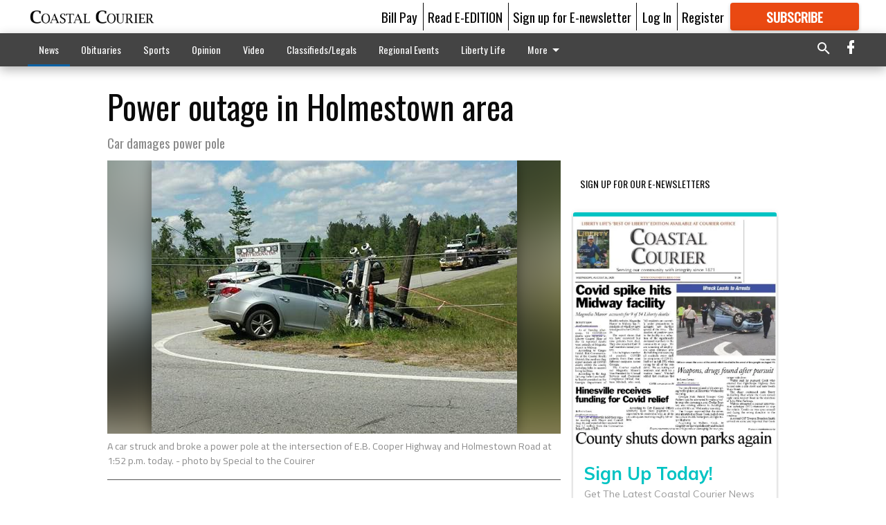

--- FILE ---
content_type: text/html; charset=utf-8
request_url: https://coastalcourier.com/news/power-outage-holmestown-area/?offset=1&snippet_index_75000002=1
body_size: 10691
content:




<div data-ajax-content-page-boundary>
    <div class="anvil-padding-bottom">
        
            
                
                    

<span data-page-tracker
      data-page-tracker-url="/news/documentary-tells-the-story-of-dorchester-academys-legacy/"
      data-page-tracker-title="Documentary tells the story of Dorchester Academy’s legacy"
      data-page-tracker-pk="75180547"
      data-page-tracker-analytics-payload="{&quot;view_data&quot;:{&quot;views_remaining&quot;:&quot;0&quot;},&quot;page_meta&quot;:{&quot;section&quot;:&quot;/news/&quot;,&quot;behind_paywall&quot;:true,&quot;page_id&quot;:75180547,&quot;page_created_at&quot;:&quot;2026-01-15 14:28:23.391406+00:00&quot;,&quot;page_created_age&quot;:592692,&quot;page_created_at_pretty&quot;:&quot;January 15, 2026&quot;,&quot;page_updated_at&quot;:&quot;2026-01-15 14:28:22.704000+00:00&quot;,&quot;page_updated_age&quot;:592693,&quot;tags&quot;:[],&quot;page_type&quot;:&quot;Article page&quot;,&quot;author&quot;:&quot;Pat Donahue&quot;,&quot;content_blocks&quot;:[&quot;Paragraph&quot;,&quot;Image&quot;,&quot;Image&quot;,&quot;Image&quot;],&quot;page_publication&quot;:&quot;Coastal Courier Editor/GM&quot;,&quot;character_count&quot;:6653,&quot;word_count&quot;:1121,&quot;paragraph_count&quot;:33,&quot;page_title&quot;:&quot;Documentary tells the story of Dorchester Academy\u2019s legacy&quot;}}"
>



<article class="anvil-article anvil-article--style--75000002" data-ajax-content-page-boundary>
    <header class="row expanded">
        <div class="column small-12 medium-10 medium-text-left">
            <div class="anvil-article__title">
                Documentary tells the story of Dorchester Academy’s legacy
            </div>
            
        </div>
    </header>
    <div class="row expanded">
        <div class="column">
            <figure class="row expanded column no-margin">
                <div class="anvil-images__image-container">

                    
                    
                    
                    

                    
                    

                    
                    

                    <picture class="anvil-images__image anvil-images__image--multiple-source anvil-images__image--main-article">
                        <source media="(max-width: 768px)" srcset="https://coastalcourier.cdn-anvilcms.net/media/images/2026/01/15/images/cc-cc-IMG_7086.max-752x423.jpg 1x, https://coastalcourier.cdn-anvilcms.net/media/images/2026/01/15/images/cc-cc-IMG_7086.max-1504x846.jpg 2x">
                        <source media="(max-width: 1024px)" srcset="https://coastalcourier.cdn-anvilcms.net/media/images/2026/01/15/images/cc-cc-IMG_7086.max-656x369.jpg 1x, https://coastalcourier.cdn-anvilcms.net/media/images/2026/01/15/images/cc-cc-IMG_7086.max-1312x738.jpg 2x">
                        <img src="https://coastalcourier.cdn-anvilcms.net/media/images/2026/01/15/images/cc-cc-IMG_7086.max-1200x675.jpg" srcset="https://coastalcourier.cdn-anvilcms.net/media/images/2026/01/15/images/cc-cc-IMG_7086.max-1200x675.jpg 1x, https://coastalcourier.cdn-anvilcms.net/media/images/2026/01/15/images/cc-cc-IMG_7086.max-2400x1350.jpg 2x" class="anvil-images__image--shadow">
                    </picture>

                    
                    
                    <img src="https://coastalcourier.cdn-anvilcms.net/media/images/2026/01/15/images/cc-cc-IMG_7086.max-752x423.jpg" alt="Dorchester documentary" class="anvil-images__background--glass"/>
                </div>
                
                    <figcaption class="image-caption anvil-padding-bottom">
                        Kay Flowers Johnson, a Hinesville native, and her husband Dan share a moment with former Atlanta mayor and UN ambassador Andrew Young after her interview with Young on Dorchester Academy.
Photos courtesy of Kay Flowers Johnson
                        
                    </figcaption>
                
            </figure>
            <div class="anvil-article__stream-wrapper">
                <div class="row expanded">
                    <div class="column small-12 medium-8">
                        
<span data-component="Byline"
      data-prop-author-name="Pat Donahue"
      data-prop-published-date="2026-01-15T09:28:23.391406-05:00"
      data-prop-updated-date="2026-01-15T09:28:22.704000-05:00"
      data-prop-publication="Coastal Courier Editor/GM"
      data-prop-profile-picture=""
      data-prop-profile-picture-style="circle"
      data-prop-author-page-url=""
      data-prop-twitter-handle=""
      data-prop-sass-prefix="style--75000002"
>
</span>

                    </div>
                    <div class="column small-12 medium-4 align-middle">
                        
<div data-component="ShareButtons"
     data-prop-url="https://coastalcourier.com/news/documentary-tells-the-story-of-dorchester-academys-legacy/"
     data-prop-sass-prefix="style--75000002"
     data-prop-show-facebook="true"
     data-prop-show-twitter="true">
</div>

                    </div>
                </div>
            </div>
            
            <div class="row expanded">
                <div class="column anvil-padding-bottom">
                    <div class="anvil-article__body">
                        
                        <div id="articleBody75180547">
                            
                                <div class="anvil-article__stream-wrapper">
                                    <div>
                                        As a child, Kay Flowers Johnson knew of the Dorchester Academy. What she didn’t know was its place in American history. Sunday, Johnson’s documentary on the legacy of Dorchester Academy will have its premiere at the Liberty County Performing Arts Center, with a tour of Dorchester to follow.
                                    </div>
                                    


<span data-paywall-config='{&quot;views&quot;:{&quot;remaining&quot;:0,&quot;total&quot;:1},&quot;registration_wall_enabled&quot;:true,&quot;user_has_online_circulation_subscription&quot;:false}'>
</span>
<div id="paywall-card" class="row expanded column" data-page="75180547">
    <section class="anvil-paywall-hit anvil-paywall-hit--style--75000002">
        <div data-component="Paywall"
             data-n-prop-page-pk="75180547"
             data-prop-page-url="https://coastalcourier.com/news/documentary-tells-the-story-of-dorchester-academys-legacy/"
             data-prop-block-regwall="false"
             data-prop-page-ajax-url="https://coastalcourier.com/news/power-outage-holmestown-area/?offset=1&create_license=true"
             data-prop-privacy-policy-url="https://coastalcourier.com/privacy-policy/"
             data-prop-terms-of-use-url="https://coastalcourier.com/terms-of-service/"
        ></div>
    </section>
</div>

                                </div>
                            
                        </div>
                    </div>
                </div>
            </div>
        </div>
        <div class="column content--rigid">
            <div class="row expanded column center-content anvil-padding-bottom" id="articleBody75180547Ad">
                


<div data-collapse-exclude>
    <div data-component="DynamicAdSlot" data-prop-sizes="[[300, 250], [300, 600]]" data-prop-size-mapping="[{&quot;viewport&quot;: [0, 0], &quot;sizes&quot;: [[300, 250]]}, {&quot;viewport&quot;: [768, 0], &quot;sizes&quot;: [[300, 600]]}]"
        data-prop-dfp-network-id="121231994" data-prop-ad-unit="anvil-skyscraper"
        data-prop-targeting-arguments="{&quot;page_type&quot;: &quot;article page&quot;, &quot;page_id&quot;: 75180547, &quot;section&quot;: &quot;News&quot;, &quot;rate_card&quot;: &quot;Courier metered rate&quot;, &quot;site&quot;: &quot;coastalcourier.com&quot;, &quot;uri&quot;: &quot;/news/power-outage-holmestown-area/&quot;}" data-prop-start-collapsed="False"></div>
</div>


            </div>
            <div class="row expanded column center-content anvil-padding-bottom" data-smart-collapse>
                

<div data-snippet-slot="top-page-right" >
    
<div data-inf-scroll-query="snippet_index_75000002" data-inf-scroll-query-value="2">
    
        



    
<div class="anvil-label anvil-label--style--75000002 ">
    <span class="anvil-label
                
                anvil-label--offset
                
                ">
        
            <span class="anvil-label__item">
            Latest Obituaries
            </span>
        
        
        
        
            </span>
        
</div>



<div data-component="RssFeedReader" 
    data-prop-endpoint="/api/v1/read_rss/"
    data-prop-show-description="True"
    data-prop-feed-url="http://www.legacy.com/obituaries/coastalcourier/services/rss.ashx?type=full:0Phwb8zAlz58giOSM-a9xs7qHERABRkwmIiXw_nEGK4"
    data-prop-description-length="150"
    data-prop-top-content="&lt;div class=&quot;rich-text&quot;&gt;&lt;/div&gt;"
    data-habitat-class="rss-snippet rss-snippet--medium rss-snippet--style--75000002 rss-snippet--default"></div>

    
</div>
</div>
            </div>
        </div>
        <div class="anvil-padding-bottom--minor anvil-padding-top--minor column small-12 center-content anvil-margin
        content__background--neutral-theme" data-smart-collapse>
            

<div data-snippet-slot="after_article" >
    
                


<div data-collapse-exclude>
    <div data-component="DynamicAdSlot" data-prop-sizes="[[300, 250], [320, 50], [300, 50], [970, 90], [728, 90], [660, 90], [990, 90]]" data-prop-size-mapping="[{&quot;viewport&quot;: [0, 0], &quot;sizes&quot;: [[300, 250], [320, 50], [300, 50]]}, {&quot;viewport&quot;: [1024, 0], &quot;sizes&quot;: [[970, 90], [728, 90], [660, 90]]}, {&quot;viewport&quot;: [1440, 0], &quot;sizes&quot;: [[990, 90], [970, 90], [728, 90], [660, 90]]}]"
        data-prop-dfp-network-id="121231994" data-prop-ad-unit="anvil-banner"
        data-prop-targeting-arguments="{&quot;page_type&quot;: &quot;article page&quot;, &quot;page_id&quot;: 75180547, &quot;section&quot;: &quot;News&quot;, &quot;rate_card&quot;: &quot;Courier metered rate&quot;, &quot;site&quot;: &quot;coastalcourier.com&quot;, &quot;uri&quot;: &quot;/news/power-outage-holmestown-area/&quot;}" data-prop-start-collapsed="False"></div>
</div>


            
</div>
        </div>
    </div>
</article>

</span>


                
            
        
    </div>
</div>


<span data-inf-scroll-query="scroll_content_page_count" data-inf-scroll-query-value="1">
</span>

<div class="row anvil-padding pagination align-center"
     
     data-inf-scroll-url="/news/power-outage-holmestown-area/?offset=2"
     >
    <div class="column shrink anvil-loader-wrapper">
        <div class="anvil-loader anvil-loader--style--75000002"></div>
    </div>
</div>


--- FILE ---
content_type: text/html; charset=utf-8
request_url: https://www.google.com/recaptcha/api2/anchor?ar=1&k=6LeJnaIZAAAAAMr3U3kn4bWISHRtCL7JyUkOiseq&co=aHR0cHM6Ly9jb2FzdGFsY291cmllci5jb206NDQz&hl=en&type=image&v=PoyoqOPhxBO7pBk68S4YbpHZ&theme=light&size=invisible&badge=bottomright&anchor-ms=20000&execute-ms=30000&cb=pyyvdg98njrz
body_size: 49516
content:
<!DOCTYPE HTML><html dir="ltr" lang="en"><head><meta http-equiv="Content-Type" content="text/html; charset=UTF-8">
<meta http-equiv="X-UA-Compatible" content="IE=edge">
<title>reCAPTCHA</title>
<style type="text/css">
/* cyrillic-ext */
@font-face {
  font-family: 'Roboto';
  font-style: normal;
  font-weight: 400;
  font-stretch: 100%;
  src: url(//fonts.gstatic.com/s/roboto/v48/KFO7CnqEu92Fr1ME7kSn66aGLdTylUAMa3GUBHMdazTgWw.woff2) format('woff2');
  unicode-range: U+0460-052F, U+1C80-1C8A, U+20B4, U+2DE0-2DFF, U+A640-A69F, U+FE2E-FE2F;
}
/* cyrillic */
@font-face {
  font-family: 'Roboto';
  font-style: normal;
  font-weight: 400;
  font-stretch: 100%;
  src: url(//fonts.gstatic.com/s/roboto/v48/KFO7CnqEu92Fr1ME7kSn66aGLdTylUAMa3iUBHMdazTgWw.woff2) format('woff2');
  unicode-range: U+0301, U+0400-045F, U+0490-0491, U+04B0-04B1, U+2116;
}
/* greek-ext */
@font-face {
  font-family: 'Roboto';
  font-style: normal;
  font-weight: 400;
  font-stretch: 100%;
  src: url(//fonts.gstatic.com/s/roboto/v48/KFO7CnqEu92Fr1ME7kSn66aGLdTylUAMa3CUBHMdazTgWw.woff2) format('woff2');
  unicode-range: U+1F00-1FFF;
}
/* greek */
@font-face {
  font-family: 'Roboto';
  font-style: normal;
  font-weight: 400;
  font-stretch: 100%;
  src: url(//fonts.gstatic.com/s/roboto/v48/KFO7CnqEu92Fr1ME7kSn66aGLdTylUAMa3-UBHMdazTgWw.woff2) format('woff2');
  unicode-range: U+0370-0377, U+037A-037F, U+0384-038A, U+038C, U+038E-03A1, U+03A3-03FF;
}
/* math */
@font-face {
  font-family: 'Roboto';
  font-style: normal;
  font-weight: 400;
  font-stretch: 100%;
  src: url(//fonts.gstatic.com/s/roboto/v48/KFO7CnqEu92Fr1ME7kSn66aGLdTylUAMawCUBHMdazTgWw.woff2) format('woff2');
  unicode-range: U+0302-0303, U+0305, U+0307-0308, U+0310, U+0312, U+0315, U+031A, U+0326-0327, U+032C, U+032F-0330, U+0332-0333, U+0338, U+033A, U+0346, U+034D, U+0391-03A1, U+03A3-03A9, U+03B1-03C9, U+03D1, U+03D5-03D6, U+03F0-03F1, U+03F4-03F5, U+2016-2017, U+2034-2038, U+203C, U+2040, U+2043, U+2047, U+2050, U+2057, U+205F, U+2070-2071, U+2074-208E, U+2090-209C, U+20D0-20DC, U+20E1, U+20E5-20EF, U+2100-2112, U+2114-2115, U+2117-2121, U+2123-214F, U+2190, U+2192, U+2194-21AE, U+21B0-21E5, U+21F1-21F2, U+21F4-2211, U+2213-2214, U+2216-22FF, U+2308-230B, U+2310, U+2319, U+231C-2321, U+2336-237A, U+237C, U+2395, U+239B-23B7, U+23D0, U+23DC-23E1, U+2474-2475, U+25AF, U+25B3, U+25B7, U+25BD, U+25C1, U+25CA, U+25CC, U+25FB, U+266D-266F, U+27C0-27FF, U+2900-2AFF, U+2B0E-2B11, U+2B30-2B4C, U+2BFE, U+3030, U+FF5B, U+FF5D, U+1D400-1D7FF, U+1EE00-1EEFF;
}
/* symbols */
@font-face {
  font-family: 'Roboto';
  font-style: normal;
  font-weight: 400;
  font-stretch: 100%;
  src: url(//fonts.gstatic.com/s/roboto/v48/KFO7CnqEu92Fr1ME7kSn66aGLdTylUAMaxKUBHMdazTgWw.woff2) format('woff2');
  unicode-range: U+0001-000C, U+000E-001F, U+007F-009F, U+20DD-20E0, U+20E2-20E4, U+2150-218F, U+2190, U+2192, U+2194-2199, U+21AF, U+21E6-21F0, U+21F3, U+2218-2219, U+2299, U+22C4-22C6, U+2300-243F, U+2440-244A, U+2460-24FF, U+25A0-27BF, U+2800-28FF, U+2921-2922, U+2981, U+29BF, U+29EB, U+2B00-2BFF, U+4DC0-4DFF, U+FFF9-FFFB, U+10140-1018E, U+10190-1019C, U+101A0, U+101D0-101FD, U+102E0-102FB, U+10E60-10E7E, U+1D2C0-1D2D3, U+1D2E0-1D37F, U+1F000-1F0FF, U+1F100-1F1AD, U+1F1E6-1F1FF, U+1F30D-1F30F, U+1F315, U+1F31C, U+1F31E, U+1F320-1F32C, U+1F336, U+1F378, U+1F37D, U+1F382, U+1F393-1F39F, U+1F3A7-1F3A8, U+1F3AC-1F3AF, U+1F3C2, U+1F3C4-1F3C6, U+1F3CA-1F3CE, U+1F3D4-1F3E0, U+1F3ED, U+1F3F1-1F3F3, U+1F3F5-1F3F7, U+1F408, U+1F415, U+1F41F, U+1F426, U+1F43F, U+1F441-1F442, U+1F444, U+1F446-1F449, U+1F44C-1F44E, U+1F453, U+1F46A, U+1F47D, U+1F4A3, U+1F4B0, U+1F4B3, U+1F4B9, U+1F4BB, U+1F4BF, U+1F4C8-1F4CB, U+1F4D6, U+1F4DA, U+1F4DF, U+1F4E3-1F4E6, U+1F4EA-1F4ED, U+1F4F7, U+1F4F9-1F4FB, U+1F4FD-1F4FE, U+1F503, U+1F507-1F50B, U+1F50D, U+1F512-1F513, U+1F53E-1F54A, U+1F54F-1F5FA, U+1F610, U+1F650-1F67F, U+1F687, U+1F68D, U+1F691, U+1F694, U+1F698, U+1F6AD, U+1F6B2, U+1F6B9-1F6BA, U+1F6BC, U+1F6C6-1F6CF, U+1F6D3-1F6D7, U+1F6E0-1F6EA, U+1F6F0-1F6F3, U+1F6F7-1F6FC, U+1F700-1F7FF, U+1F800-1F80B, U+1F810-1F847, U+1F850-1F859, U+1F860-1F887, U+1F890-1F8AD, U+1F8B0-1F8BB, U+1F8C0-1F8C1, U+1F900-1F90B, U+1F93B, U+1F946, U+1F984, U+1F996, U+1F9E9, U+1FA00-1FA6F, U+1FA70-1FA7C, U+1FA80-1FA89, U+1FA8F-1FAC6, U+1FACE-1FADC, U+1FADF-1FAE9, U+1FAF0-1FAF8, U+1FB00-1FBFF;
}
/* vietnamese */
@font-face {
  font-family: 'Roboto';
  font-style: normal;
  font-weight: 400;
  font-stretch: 100%;
  src: url(//fonts.gstatic.com/s/roboto/v48/KFO7CnqEu92Fr1ME7kSn66aGLdTylUAMa3OUBHMdazTgWw.woff2) format('woff2');
  unicode-range: U+0102-0103, U+0110-0111, U+0128-0129, U+0168-0169, U+01A0-01A1, U+01AF-01B0, U+0300-0301, U+0303-0304, U+0308-0309, U+0323, U+0329, U+1EA0-1EF9, U+20AB;
}
/* latin-ext */
@font-face {
  font-family: 'Roboto';
  font-style: normal;
  font-weight: 400;
  font-stretch: 100%;
  src: url(//fonts.gstatic.com/s/roboto/v48/KFO7CnqEu92Fr1ME7kSn66aGLdTylUAMa3KUBHMdazTgWw.woff2) format('woff2');
  unicode-range: U+0100-02BA, U+02BD-02C5, U+02C7-02CC, U+02CE-02D7, U+02DD-02FF, U+0304, U+0308, U+0329, U+1D00-1DBF, U+1E00-1E9F, U+1EF2-1EFF, U+2020, U+20A0-20AB, U+20AD-20C0, U+2113, U+2C60-2C7F, U+A720-A7FF;
}
/* latin */
@font-face {
  font-family: 'Roboto';
  font-style: normal;
  font-weight: 400;
  font-stretch: 100%;
  src: url(//fonts.gstatic.com/s/roboto/v48/KFO7CnqEu92Fr1ME7kSn66aGLdTylUAMa3yUBHMdazQ.woff2) format('woff2');
  unicode-range: U+0000-00FF, U+0131, U+0152-0153, U+02BB-02BC, U+02C6, U+02DA, U+02DC, U+0304, U+0308, U+0329, U+2000-206F, U+20AC, U+2122, U+2191, U+2193, U+2212, U+2215, U+FEFF, U+FFFD;
}
/* cyrillic-ext */
@font-face {
  font-family: 'Roboto';
  font-style: normal;
  font-weight: 500;
  font-stretch: 100%;
  src: url(//fonts.gstatic.com/s/roboto/v48/KFO7CnqEu92Fr1ME7kSn66aGLdTylUAMa3GUBHMdazTgWw.woff2) format('woff2');
  unicode-range: U+0460-052F, U+1C80-1C8A, U+20B4, U+2DE0-2DFF, U+A640-A69F, U+FE2E-FE2F;
}
/* cyrillic */
@font-face {
  font-family: 'Roboto';
  font-style: normal;
  font-weight: 500;
  font-stretch: 100%;
  src: url(//fonts.gstatic.com/s/roboto/v48/KFO7CnqEu92Fr1ME7kSn66aGLdTylUAMa3iUBHMdazTgWw.woff2) format('woff2');
  unicode-range: U+0301, U+0400-045F, U+0490-0491, U+04B0-04B1, U+2116;
}
/* greek-ext */
@font-face {
  font-family: 'Roboto';
  font-style: normal;
  font-weight: 500;
  font-stretch: 100%;
  src: url(//fonts.gstatic.com/s/roboto/v48/KFO7CnqEu92Fr1ME7kSn66aGLdTylUAMa3CUBHMdazTgWw.woff2) format('woff2');
  unicode-range: U+1F00-1FFF;
}
/* greek */
@font-face {
  font-family: 'Roboto';
  font-style: normal;
  font-weight: 500;
  font-stretch: 100%;
  src: url(//fonts.gstatic.com/s/roboto/v48/KFO7CnqEu92Fr1ME7kSn66aGLdTylUAMa3-UBHMdazTgWw.woff2) format('woff2');
  unicode-range: U+0370-0377, U+037A-037F, U+0384-038A, U+038C, U+038E-03A1, U+03A3-03FF;
}
/* math */
@font-face {
  font-family: 'Roboto';
  font-style: normal;
  font-weight: 500;
  font-stretch: 100%;
  src: url(//fonts.gstatic.com/s/roboto/v48/KFO7CnqEu92Fr1ME7kSn66aGLdTylUAMawCUBHMdazTgWw.woff2) format('woff2');
  unicode-range: U+0302-0303, U+0305, U+0307-0308, U+0310, U+0312, U+0315, U+031A, U+0326-0327, U+032C, U+032F-0330, U+0332-0333, U+0338, U+033A, U+0346, U+034D, U+0391-03A1, U+03A3-03A9, U+03B1-03C9, U+03D1, U+03D5-03D6, U+03F0-03F1, U+03F4-03F5, U+2016-2017, U+2034-2038, U+203C, U+2040, U+2043, U+2047, U+2050, U+2057, U+205F, U+2070-2071, U+2074-208E, U+2090-209C, U+20D0-20DC, U+20E1, U+20E5-20EF, U+2100-2112, U+2114-2115, U+2117-2121, U+2123-214F, U+2190, U+2192, U+2194-21AE, U+21B0-21E5, U+21F1-21F2, U+21F4-2211, U+2213-2214, U+2216-22FF, U+2308-230B, U+2310, U+2319, U+231C-2321, U+2336-237A, U+237C, U+2395, U+239B-23B7, U+23D0, U+23DC-23E1, U+2474-2475, U+25AF, U+25B3, U+25B7, U+25BD, U+25C1, U+25CA, U+25CC, U+25FB, U+266D-266F, U+27C0-27FF, U+2900-2AFF, U+2B0E-2B11, U+2B30-2B4C, U+2BFE, U+3030, U+FF5B, U+FF5D, U+1D400-1D7FF, U+1EE00-1EEFF;
}
/* symbols */
@font-face {
  font-family: 'Roboto';
  font-style: normal;
  font-weight: 500;
  font-stretch: 100%;
  src: url(//fonts.gstatic.com/s/roboto/v48/KFO7CnqEu92Fr1ME7kSn66aGLdTylUAMaxKUBHMdazTgWw.woff2) format('woff2');
  unicode-range: U+0001-000C, U+000E-001F, U+007F-009F, U+20DD-20E0, U+20E2-20E4, U+2150-218F, U+2190, U+2192, U+2194-2199, U+21AF, U+21E6-21F0, U+21F3, U+2218-2219, U+2299, U+22C4-22C6, U+2300-243F, U+2440-244A, U+2460-24FF, U+25A0-27BF, U+2800-28FF, U+2921-2922, U+2981, U+29BF, U+29EB, U+2B00-2BFF, U+4DC0-4DFF, U+FFF9-FFFB, U+10140-1018E, U+10190-1019C, U+101A0, U+101D0-101FD, U+102E0-102FB, U+10E60-10E7E, U+1D2C0-1D2D3, U+1D2E0-1D37F, U+1F000-1F0FF, U+1F100-1F1AD, U+1F1E6-1F1FF, U+1F30D-1F30F, U+1F315, U+1F31C, U+1F31E, U+1F320-1F32C, U+1F336, U+1F378, U+1F37D, U+1F382, U+1F393-1F39F, U+1F3A7-1F3A8, U+1F3AC-1F3AF, U+1F3C2, U+1F3C4-1F3C6, U+1F3CA-1F3CE, U+1F3D4-1F3E0, U+1F3ED, U+1F3F1-1F3F3, U+1F3F5-1F3F7, U+1F408, U+1F415, U+1F41F, U+1F426, U+1F43F, U+1F441-1F442, U+1F444, U+1F446-1F449, U+1F44C-1F44E, U+1F453, U+1F46A, U+1F47D, U+1F4A3, U+1F4B0, U+1F4B3, U+1F4B9, U+1F4BB, U+1F4BF, U+1F4C8-1F4CB, U+1F4D6, U+1F4DA, U+1F4DF, U+1F4E3-1F4E6, U+1F4EA-1F4ED, U+1F4F7, U+1F4F9-1F4FB, U+1F4FD-1F4FE, U+1F503, U+1F507-1F50B, U+1F50D, U+1F512-1F513, U+1F53E-1F54A, U+1F54F-1F5FA, U+1F610, U+1F650-1F67F, U+1F687, U+1F68D, U+1F691, U+1F694, U+1F698, U+1F6AD, U+1F6B2, U+1F6B9-1F6BA, U+1F6BC, U+1F6C6-1F6CF, U+1F6D3-1F6D7, U+1F6E0-1F6EA, U+1F6F0-1F6F3, U+1F6F7-1F6FC, U+1F700-1F7FF, U+1F800-1F80B, U+1F810-1F847, U+1F850-1F859, U+1F860-1F887, U+1F890-1F8AD, U+1F8B0-1F8BB, U+1F8C0-1F8C1, U+1F900-1F90B, U+1F93B, U+1F946, U+1F984, U+1F996, U+1F9E9, U+1FA00-1FA6F, U+1FA70-1FA7C, U+1FA80-1FA89, U+1FA8F-1FAC6, U+1FACE-1FADC, U+1FADF-1FAE9, U+1FAF0-1FAF8, U+1FB00-1FBFF;
}
/* vietnamese */
@font-face {
  font-family: 'Roboto';
  font-style: normal;
  font-weight: 500;
  font-stretch: 100%;
  src: url(//fonts.gstatic.com/s/roboto/v48/KFO7CnqEu92Fr1ME7kSn66aGLdTylUAMa3OUBHMdazTgWw.woff2) format('woff2');
  unicode-range: U+0102-0103, U+0110-0111, U+0128-0129, U+0168-0169, U+01A0-01A1, U+01AF-01B0, U+0300-0301, U+0303-0304, U+0308-0309, U+0323, U+0329, U+1EA0-1EF9, U+20AB;
}
/* latin-ext */
@font-face {
  font-family: 'Roboto';
  font-style: normal;
  font-weight: 500;
  font-stretch: 100%;
  src: url(//fonts.gstatic.com/s/roboto/v48/KFO7CnqEu92Fr1ME7kSn66aGLdTylUAMa3KUBHMdazTgWw.woff2) format('woff2');
  unicode-range: U+0100-02BA, U+02BD-02C5, U+02C7-02CC, U+02CE-02D7, U+02DD-02FF, U+0304, U+0308, U+0329, U+1D00-1DBF, U+1E00-1E9F, U+1EF2-1EFF, U+2020, U+20A0-20AB, U+20AD-20C0, U+2113, U+2C60-2C7F, U+A720-A7FF;
}
/* latin */
@font-face {
  font-family: 'Roboto';
  font-style: normal;
  font-weight: 500;
  font-stretch: 100%;
  src: url(//fonts.gstatic.com/s/roboto/v48/KFO7CnqEu92Fr1ME7kSn66aGLdTylUAMa3yUBHMdazQ.woff2) format('woff2');
  unicode-range: U+0000-00FF, U+0131, U+0152-0153, U+02BB-02BC, U+02C6, U+02DA, U+02DC, U+0304, U+0308, U+0329, U+2000-206F, U+20AC, U+2122, U+2191, U+2193, U+2212, U+2215, U+FEFF, U+FFFD;
}
/* cyrillic-ext */
@font-face {
  font-family: 'Roboto';
  font-style: normal;
  font-weight: 900;
  font-stretch: 100%;
  src: url(//fonts.gstatic.com/s/roboto/v48/KFO7CnqEu92Fr1ME7kSn66aGLdTylUAMa3GUBHMdazTgWw.woff2) format('woff2');
  unicode-range: U+0460-052F, U+1C80-1C8A, U+20B4, U+2DE0-2DFF, U+A640-A69F, U+FE2E-FE2F;
}
/* cyrillic */
@font-face {
  font-family: 'Roboto';
  font-style: normal;
  font-weight: 900;
  font-stretch: 100%;
  src: url(//fonts.gstatic.com/s/roboto/v48/KFO7CnqEu92Fr1ME7kSn66aGLdTylUAMa3iUBHMdazTgWw.woff2) format('woff2');
  unicode-range: U+0301, U+0400-045F, U+0490-0491, U+04B0-04B1, U+2116;
}
/* greek-ext */
@font-face {
  font-family: 'Roboto';
  font-style: normal;
  font-weight: 900;
  font-stretch: 100%;
  src: url(//fonts.gstatic.com/s/roboto/v48/KFO7CnqEu92Fr1ME7kSn66aGLdTylUAMa3CUBHMdazTgWw.woff2) format('woff2');
  unicode-range: U+1F00-1FFF;
}
/* greek */
@font-face {
  font-family: 'Roboto';
  font-style: normal;
  font-weight: 900;
  font-stretch: 100%;
  src: url(//fonts.gstatic.com/s/roboto/v48/KFO7CnqEu92Fr1ME7kSn66aGLdTylUAMa3-UBHMdazTgWw.woff2) format('woff2');
  unicode-range: U+0370-0377, U+037A-037F, U+0384-038A, U+038C, U+038E-03A1, U+03A3-03FF;
}
/* math */
@font-face {
  font-family: 'Roboto';
  font-style: normal;
  font-weight: 900;
  font-stretch: 100%;
  src: url(//fonts.gstatic.com/s/roboto/v48/KFO7CnqEu92Fr1ME7kSn66aGLdTylUAMawCUBHMdazTgWw.woff2) format('woff2');
  unicode-range: U+0302-0303, U+0305, U+0307-0308, U+0310, U+0312, U+0315, U+031A, U+0326-0327, U+032C, U+032F-0330, U+0332-0333, U+0338, U+033A, U+0346, U+034D, U+0391-03A1, U+03A3-03A9, U+03B1-03C9, U+03D1, U+03D5-03D6, U+03F0-03F1, U+03F4-03F5, U+2016-2017, U+2034-2038, U+203C, U+2040, U+2043, U+2047, U+2050, U+2057, U+205F, U+2070-2071, U+2074-208E, U+2090-209C, U+20D0-20DC, U+20E1, U+20E5-20EF, U+2100-2112, U+2114-2115, U+2117-2121, U+2123-214F, U+2190, U+2192, U+2194-21AE, U+21B0-21E5, U+21F1-21F2, U+21F4-2211, U+2213-2214, U+2216-22FF, U+2308-230B, U+2310, U+2319, U+231C-2321, U+2336-237A, U+237C, U+2395, U+239B-23B7, U+23D0, U+23DC-23E1, U+2474-2475, U+25AF, U+25B3, U+25B7, U+25BD, U+25C1, U+25CA, U+25CC, U+25FB, U+266D-266F, U+27C0-27FF, U+2900-2AFF, U+2B0E-2B11, U+2B30-2B4C, U+2BFE, U+3030, U+FF5B, U+FF5D, U+1D400-1D7FF, U+1EE00-1EEFF;
}
/* symbols */
@font-face {
  font-family: 'Roboto';
  font-style: normal;
  font-weight: 900;
  font-stretch: 100%;
  src: url(//fonts.gstatic.com/s/roboto/v48/KFO7CnqEu92Fr1ME7kSn66aGLdTylUAMaxKUBHMdazTgWw.woff2) format('woff2');
  unicode-range: U+0001-000C, U+000E-001F, U+007F-009F, U+20DD-20E0, U+20E2-20E4, U+2150-218F, U+2190, U+2192, U+2194-2199, U+21AF, U+21E6-21F0, U+21F3, U+2218-2219, U+2299, U+22C4-22C6, U+2300-243F, U+2440-244A, U+2460-24FF, U+25A0-27BF, U+2800-28FF, U+2921-2922, U+2981, U+29BF, U+29EB, U+2B00-2BFF, U+4DC0-4DFF, U+FFF9-FFFB, U+10140-1018E, U+10190-1019C, U+101A0, U+101D0-101FD, U+102E0-102FB, U+10E60-10E7E, U+1D2C0-1D2D3, U+1D2E0-1D37F, U+1F000-1F0FF, U+1F100-1F1AD, U+1F1E6-1F1FF, U+1F30D-1F30F, U+1F315, U+1F31C, U+1F31E, U+1F320-1F32C, U+1F336, U+1F378, U+1F37D, U+1F382, U+1F393-1F39F, U+1F3A7-1F3A8, U+1F3AC-1F3AF, U+1F3C2, U+1F3C4-1F3C6, U+1F3CA-1F3CE, U+1F3D4-1F3E0, U+1F3ED, U+1F3F1-1F3F3, U+1F3F5-1F3F7, U+1F408, U+1F415, U+1F41F, U+1F426, U+1F43F, U+1F441-1F442, U+1F444, U+1F446-1F449, U+1F44C-1F44E, U+1F453, U+1F46A, U+1F47D, U+1F4A3, U+1F4B0, U+1F4B3, U+1F4B9, U+1F4BB, U+1F4BF, U+1F4C8-1F4CB, U+1F4D6, U+1F4DA, U+1F4DF, U+1F4E3-1F4E6, U+1F4EA-1F4ED, U+1F4F7, U+1F4F9-1F4FB, U+1F4FD-1F4FE, U+1F503, U+1F507-1F50B, U+1F50D, U+1F512-1F513, U+1F53E-1F54A, U+1F54F-1F5FA, U+1F610, U+1F650-1F67F, U+1F687, U+1F68D, U+1F691, U+1F694, U+1F698, U+1F6AD, U+1F6B2, U+1F6B9-1F6BA, U+1F6BC, U+1F6C6-1F6CF, U+1F6D3-1F6D7, U+1F6E0-1F6EA, U+1F6F0-1F6F3, U+1F6F7-1F6FC, U+1F700-1F7FF, U+1F800-1F80B, U+1F810-1F847, U+1F850-1F859, U+1F860-1F887, U+1F890-1F8AD, U+1F8B0-1F8BB, U+1F8C0-1F8C1, U+1F900-1F90B, U+1F93B, U+1F946, U+1F984, U+1F996, U+1F9E9, U+1FA00-1FA6F, U+1FA70-1FA7C, U+1FA80-1FA89, U+1FA8F-1FAC6, U+1FACE-1FADC, U+1FADF-1FAE9, U+1FAF0-1FAF8, U+1FB00-1FBFF;
}
/* vietnamese */
@font-face {
  font-family: 'Roboto';
  font-style: normal;
  font-weight: 900;
  font-stretch: 100%;
  src: url(//fonts.gstatic.com/s/roboto/v48/KFO7CnqEu92Fr1ME7kSn66aGLdTylUAMa3OUBHMdazTgWw.woff2) format('woff2');
  unicode-range: U+0102-0103, U+0110-0111, U+0128-0129, U+0168-0169, U+01A0-01A1, U+01AF-01B0, U+0300-0301, U+0303-0304, U+0308-0309, U+0323, U+0329, U+1EA0-1EF9, U+20AB;
}
/* latin-ext */
@font-face {
  font-family: 'Roboto';
  font-style: normal;
  font-weight: 900;
  font-stretch: 100%;
  src: url(//fonts.gstatic.com/s/roboto/v48/KFO7CnqEu92Fr1ME7kSn66aGLdTylUAMa3KUBHMdazTgWw.woff2) format('woff2');
  unicode-range: U+0100-02BA, U+02BD-02C5, U+02C7-02CC, U+02CE-02D7, U+02DD-02FF, U+0304, U+0308, U+0329, U+1D00-1DBF, U+1E00-1E9F, U+1EF2-1EFF, U+2020, U+20A0-20AB, U+20AD-20C0, U+2113, U+2C60-2C7F, U+A720-A7FF;
}
/* latin */
@font-face {
  font-family: 'Roboto';
  font-style: normal;
  font-weight: 900;
  font-stretch: 100%;
  src: url(//fonts.gstatic.com/s/roboto/v48/KFO7CnqEu92Fr1ME7kSn66aGLdTylUAMa3yUBHMdazQ.woff2) format('woff2');
  unicode-range: U+0000-00FF, U+0131, U+0152-0153, U+02BB-02BC, U+02C6, U+02DA, U+02DC, U+0304, U+0308, U+0329, U+2000-206F, U+20AC, U+2122, U+2191, U+2193, U+2212, U+2215, U+FEFF, U+FFFD;
}

</style>
<link rel="stylesheet" type="text/css" href="https://www.gstatic.com/recaptcha/releases/PoyoqOPhxBO7pBk68S4YbpHZ/styles__ltr.css">
<script nonce="QBcNXMCNCb1zCvNIjqVjdQ" type="text/javascript">window['__recaptcha_api'] = 'https://www.google.com/recaptcha/api2/';</script>
<script type="text/javascript" src="https://www.gstatic.com/recaptcha/releases/PoyoqOPhxBO7pBk68S4YbpHZ/recaptcha__en.js" nonce="QBcNXMCNCb1zCvNIjqVjdQ">
      
    </script></head>
<body><div id="rc-anchor-alert" class="rc-anchor-alert"></div>
<input type="hidden" id="recaptcha-token" value="[base64]">
<script type="text/javascript" nonce="QBcNXMCNCb1zCvNIjqVjdQ">
      recaptcha.anchor.Main.init("[\x22ainput\x22,[\x22bgdata\x22,\x22\x22,\[base64]/[base64]/MjU1Ong/[base64]/[base64]/[base64]/[base64]/[base64]/[base64]/[base64]/[base64]/[base64]/[base64]/[base64]/[base64]/[base64]/[base64]/[base64]\\u003d\x22,\[base64]\\u003d\\u003d\x22,\x22ZmpJKMKgNMK4wosADsOwPsOTMMONw4TDl3bCmHzDmMKSwqrClsKnwrNibMOHwo7DjVckKCnCixw6w6U5wrImwpjCgmnCm8OHw43DgENLwqrCmsOdPS/CtsO3w4xUwo3Cqit4w6VpwowPw7hFw4/DjsOTesO2wqwLwplHFcKWK8OGWCHCrWbDjsOIWMK4fsKIwoFNw71lBcO7w7cXwpRMw5wTAsKAw7/Ci8OWR1sPw4UOwqzDi8O0I8Obw7fCg8KQwpd8wovDlMK2w6DDr8OsGAUOwrV/w506GB5lw7JcKsO0BsOVwopzwq1awr3CkMK0wr8sEsK+wqHCvsK2P1rDvcKXdC9Aw5R7Pk/[base64]/CijUteMOOaMOFc8KGw6pFw6PDmwVkw4vDpcOCf8KGEMKBPcOvwpomWzDCoHfCnsK3eMO/JQvDv3U0JAdrwoogw4jDrMKnw6tbYcOOwrhbw53ChAZtwqPDpCTDg8OpBw16wo1mAUpzw6zCg27Dk8KeKcKxeDMnX8OrwqPCkzTCk8KaVMK4wrrCpFzDhUY8IsKJCHDCh8KSwocOwqLDnG/Dll9Lw6lnfg7DmsKDDsOGw6PDmiVpQjV2eMKqZsK6FRHCrcOPJMKxw5RPacKHwo5fXcK1wp4BaXPDvcO2w53CrcO/w7QEeRtEworDlk46ckbCpy0awr9rwrDDqU5kwqMfHzlUw7MqworDlcKBw43DnSBLwoA4GcKuw4E7FsKRwq7Cu8KiQMKYw6AhalkKw6DDncOpax7Do8Ksw55Yw4PDpkIYwpVhccKtwqDCkcK7KcKiIC/[base64]/[base64]/DhnnCnHwrw5FgYxrCvcOFQcKvw7DCssKHw7XCg1URbsKwYS/Ds8KCw67CpxnCsjbCvsOUXcOrYMKvw5gGwoTCmB1cKEBjwrhrwrdWDEJSWGhfw6Iaw51iw5HCinpWLn7Cq8KCw4l0wo88w4zCnsKUwo3CmsKsdcO6Xjpew4Zzwpo4w5omw7kMwqXDnBzDpgrCo8Oqw5xRAFJSwozDvMKFWsO7cG4/wpQyGwcjFsOyekYrc8OiFsOUw5DDu8KidFnCpsKmbiZEflZ2w5TCv27ClWrDiHQeRMK9czjClW5JZcK2N8O+PcOGw47DssKlAFYdw6rDk8OCw7w4XQFKf1zCrxRfw5LCusKKZnrCrVViCEjCv3LDucOSCTRUAWDDiGxZw5o/wqvCqcOpwqzDv1/DjcK/AsORw6vCmiNwwofCnkLDkWgmfnzDlzNFwrUwJcOxw4YAw7NBwqo7w6NiwqB+JsKVw5Qiw4rDlRAVKgXCpsKybsO+BsOvw6gzOsKvPwrCl20AwoHCpgPDrWpIwoEKw4gVKRgvOyrDuBbClcO+EsOuXAPCocK2w5hrCyhKw47CpsKtdyPDkDN6w6zCk8K6wq/Ci8K9ZcKqfmNbVhJ/[base64]/DpEnClsKgag3CuFLDpS56wojCklPCgcOdw5jCugJ6F8KIfcKWwqxvZMK0wqAEV8Kgw5zCoR9hRhsRPhLDnTJtwqIOR3c0TDURw78JwpnDhDFhA8OAQiXDowjCumTDg8KNRMKUw6JyezAowqs9Y38DTsOEU2UDwoLDiwVHwopBYsKlEwkEIcODw5/DjMOowq/DrMO4QMOtwr0qacKww5fDlcONwprDs1YnYTbDll4ZwqfCm0vDuRACwrwWHMOKwpPDtsOww6XCpcOcL3zDqB8Tw4/[base64]/wrJ+QT3DvHUIw6DDncK9wojDn8KBwqFxNRHClMObBV4Fwq/[base64]/DgcKLM3tRwrgkw7HDrUdWw48STETDjwh2w53Dhn/DgB3DqcKGUCDDqcOhwr7CjcK6w5IWHHNSw5VYH8OoUcKHN37CtcKVwpHChMOcEcOLwr0pI8OFw53CpcKpw5dXCsKSVMK0UBjCvMOswr4gw5VCwobDhX3CscOBw6zCgznDv8KtwqTDh8KePMOkclVPw5HCuhE9dsOfwrrDocK8w4LCpsKpVsKDw5/DtcO4J8O/wrLDs8KXwrDDrHwxDVA3w6PCgBjCnlRxw7UtGR11wopcRMOzwrEtwo/Dr8OYC8KaGTxoRWDCucO+fx5HesKOwqQsB8ORw5/DsV49cMOgG8KOw7jDijbDnMOxwpBLX8OAw4PDtTYuwr/CkMOmw6QWXioLUcOeLlPComoEw6Uuw4DCrHPCjyHDg8O7w40xwoLDqzXCvsKTw53CkybDrsK9VsOcw4IlXiPCr8KKQAAGw6BXw7XCosO3w7nCv8OKNMK0wqVuPQ/DmMObDMKXQsOKcsOpwoPCgjfCrMK5w4XCpAZoaBAcw61VYTHCoMKTCHllE0R8w4l0wq3CisOgA27CmcOwOTnDl8Oyw6fCvR/[base64]/[base64]/DhcOZGkvCs8KgQMOVwqtfwrTCi8ONwo/Cs8OPw4TDrMKlCcKVUCTDq8KWVnoxwrjDnDjCpMKIJMKawrB3wqDCr8OCw7gRwqPCqjMKGsOlwo0JAXVuSHk3QXYudMOdw4QLZTbCvmTCswBjET7CoMKhw4FVQitcwqM/VWAndlZNw65Iw4cDw5YEwrvCi1/Dik/ChUnCqybDkEtjDxNFd37Dpzl/[base64]/w53CpcKfGVrCmcKPw7ogw4PCr8KIw7HDnnrDuMKKwpzDpiDCq8KVwr3Dn1fDmcKrRg7CqsOQwq3DimbDuinCrR8xw4t0E8OMVsOQwrTCijfDnMOqwqdSYMOnwrrCncK5EDopwo/CiS7DqcKSw7txwqkyF8KjAMKaJ8OAZy87wotgC8KHw7DCqm/CmyhxwpPCqMKjJMOyw7h1WsKxeDQ+wrh1woc3YsKBQMKTQMOaHUxiwpfClsOBF2I3aH96H0RcR2LDhlNZF8OkUsOyw7vDrMKUZEBqX8OhH3wHaMKyw63DoA9ywqNvXC/CunVQd1rDhsOaw4/DqcKlBVXCp3RZJAvCin7Cn8KBA0/CoXMowrDDncKww6fDiALDn38Aw4XCkMO5woEnw5HChMO/WcOqK8KDw6LCv8OIEnYXBVjCncOyKcOuwqwjB8KrPF3DvsKiNcKEcEvDgl/CtcKEw7XCi2/[base64]/DusKIBcKKwo/Chj7Dn8OUwrZ+w78Sw79Awph5wrPCqRZKwp5IcWInwqjDocK9wqDCmcKbw4XCgMKcw7gfGlYAC8OWw6pIcxQoECcGBBjCicOxwoMfE8Oowp0ZNsKJBG/Ckx/[base64]/CscOOwp/DpsOTwqh6TcKgw455w43DnsOYw6p7A8KoXTzDscOgwrFrEsKjw4HCgsOCU8KZw6N4w7APw5NvwoPDmcKgw6Unw6rCt3/DiWQiw6/Dp1rCvBd+TlXCtXzDh8O6w7fCrnnCrMKpw4HCqX3ChMO7XcOuwovCkcOnOUg9wqvDvMOjA07DrExew4/DlTRewqADI13DpDhHwqoJDg/[base64]/DoX1yKETCp8ObwrwawpBjAyPDkmcDwp3DrWMnFD/DgcOKw4rChTlXSMOZw4I3w6nDhsK+wqHDocKPDMKCwplFPMOkfsObd8KcYikwwo3CpcO/EMKaeAVHF8OzGTHDsMOiw5ESUzfDlFHCpxrCv8O9w7nDtBjCoArCksOJwrkNw6tAwpwVwpHDp8KowrHCmWFow5ZmPWjDpcKjw502U31acWlKF3rDtsKJDjceWFlrTMOTbcOJAcKtKkzDs8OZaBbDtsKPeMKuw6bDgUVvCxBBwq0/ZcOpwoHCjzJ5LsKjfC/DpMOgwrlCw5Q/[base64]/DtsKdREnCok7CjcOgw4NYw6LCjMKVBzTCk1htUcOpIsOuBhjDrwYmY8OrAjDDrkLCvUxawoRGYwvDpylIw54PaB/DhXvDrcK/bBrDh1zDpzPDv8OoG2kjF0cQwqxywq47w69zc1FGw6TCrcKswqPDmz4ewpcYwpDCmsOcwrQww6XDucO6U1UDwpB9ehZ/w7TCgnx7L8OlwozChg9HdnLCh3ZDw6fDl3pdw7zCgsOIWzd2BjHDjz3CsSsUZxRLw5Bjwr47HsOZw6zCssKtXHUDwoRLVwfClsOEwqoLwqB/w5vCjHPCrcKEHDTCs31cacOmYhPDpDVZQsK4w7suGjpjRsOdw4tgBsKYG8ONECdcIXbCj8O+ecOfTgjCrcOENS3CiSTCmwsdw7DDsEwhbcOPwovDgkQhC24rw7PDosKpYxc6ZsO2KsK2wp3ChFfDpcK4BsOHw7YEw6zDrcKXwrrDpx7DmwPDu8Kdwp/DvkPCnULCgMKSw64Gw6tmwqsTdRAqw6nDg8KSwo41wqjDn8OWX8Ovw4tTI8OBw7cZD23CvXpyw6pfw7Atw48jwrjCpMOtEG7CkXjDqj3Duj3DmcKrw5PCiMO0ZsOWZMOcQFh6w5pCw67Cj3/[base64]/DoEoXSMOZwrzCk8OQbFbDklAHHsOEP3dXw4/Di8OsWnPDu3gFXcO7wr9ZZnApVCDDj8KewrR3HcOBdFPDribDgcKcwp5zwqYVwrLDmXjDk0I2wr/[base64]/w7PDhcOyw61cw74CNsK2w5J5ZxbDuAAdPsOVG8OCTzlLwrlLeMOjAcOgwpbCv8OFwoFRNi7CgcO7wonCqizDihjDn8OREMKfwoLDhHjDinnDn0/[base64]/CgCfDsXHCj0DDlcKTw47CpnjDmcO7wpfDnlnCssO7w6TChn4yw7Unwr5gw6cRJSsPHMOVw7RywqDClMOrwrnDqsK/PCfCjcKqVgI2Q8K8VsObXsK8w7lxOMKzwr8rJCTDv8KtwozCmE5cwpbDjzXDhQLDvz0XJnRbwq3CtWTCr8KKR8OAwocICsK6H8O4wrHCvXdIZm03BMKxw5Unwpp4w7R/w4TDhgHCncOnw7Ehw67CkRsiw59BLcOAYkrDv8Krw4PDuVDChMKDwoDDol58wo59w442wrptwrMIL8OFXETDkVrCgsOkAmLCkcKdwp7CoMKyO1RJw7TDuwlWYQfDvGfDhXh+wpxlwqrDhsOqIRFgwoYXSsOQAA/Ctk8aR8K8wpzDjSXCg8KkwpdBd1jCsUBdGHfCrXJlw5vCk3VCwonCksKBcDXCvsK1w6jCqjR9Bz4Kw5tRaH7DgDBvwrnDtsKzwpLDrgvClcOfS0DCt03CvXlREhoUwqgOTcOJK8KFw6/DtQfDkVXDv3RQV3ozwpUuDcKowox1w5l4TRdhZcOPU3TClsOjflspwqXDnjzCvm/ChxDCtUBkeDNew55aw6/[base64]/DicOqwqQdYWnCnsKKFMOiFsO7RMKDw4wmKmFmw4tgw43Cnh3CpsKJbcKRw5rDn8K6w6rDuQtQUUJPw6lZHsKtw74zAB7Doj3CgcOKw5jDmcKbw7XCmMO9GVnDssKawpvCvEPCo8OgNnXCs8OKwoDDonDCmzchwo0hw6LDj8OSYFAeC1fCvsO6w7/Cs8OuSMO2dcOPLMKRWcOVS8KcUz7DpRVmIsK4woDDtMKwwq7Ch0AAKcK1wrTDrcOiA3cKwpPDn8KVPV/[base64]/[base64]/Fjtww4bCg8OVw5PDkUJLw6Afw6LCjsOEw65xZEfCksOOTMOSw4d/w5jCpcOjScK6D3I6w6sbKQwNw6rDgBTCpgLCusOuw7MKdiTDo8KeBMK7wo5SZ1TDg8KcBMKXw5PCgMO9cMK9OARRfMOUMm8pw67CgsOQC8O5w6lDA8OrLRAtUnZ+wphsW8Knw4PCvGDCqxzDhndZwobDpMK3wrPCvMO4WMOfZzQiwrsiw704V8Kww78/CxJsw4x9YmgdN8OQw77CscOyKMOLwojDogHDhRnCvSjCsTpNCcKLw7g6wr4NwqMswpZswp/CoQjDsFRRLSNOEQbDlsO9HMO8bAbDusOww4g8flsjK8Kgw4k/LiARwrouP8KawrUnGFzCgnrDrsKswp9SFsOYOsOvw4HCscK4wqIRL8KtbcOzWcKkw7E2XMO0I1omNMKLIkzDsMOow7N+MsOkIT3DgsKBwpzDtcKSwoN/RGJTJTNewqbCk3xow7Q+aFXDvj/[base64]/wpMWwqTCpDrDjMKBMkgOPcOnFhwywqUPf08hNQEfa1gNPsOoWsKXXMOaHh/CpwvDq1BOwqsKZG0kwqnCq8Kmw77DkMO3WFzDrxdgwrZ3woZgT8KfcHXDokhpRsKoAMK7w5rDs8KbclUUPsOBFFlhwpfClmQyH0RwYwpqM0oWUcKQccKUwoIKL8OSLsKdAMKhIsKgFsOOfsKEHMOlw4IywogXZMO8w6tDazFDR35YYMK+axAUBXtsw5/Dp8Ohw6s7w74mw5Ntw5VfGVBdTVDDosKiw4MHaF/DlMO5e8Kgw53DnsO4RsKlcRnDnmnCrT8PwoXDhcODezXCgcKDV8OYwrB1w53CsBpLwrEPDXIvwpnDpX7CrMOmEcOYwpDCh8OBwoPCijDDh8KDc8OqwpEfwpDDp8Kzw77CocKqUcKCXEJzUsKHHSnDqQ/DpMKlKsKNwobDlMOgGQ41wpzCi8OQwqoOw5nCizLDvcOOw6DDgcOiw6HCr8O+w6A1RSZEHiDDsmwxw6suwo15K2NQGXjDgcOdw5zCn1fCsMO6ExLCgATCgcOmLcKCHzzCnMOlUMKAwqNCEHRVIcKSwrtaw4LCrB5WwqrCqcK/N8OLwrIAw40VYcOBDRfCi8KRCcKoFSNEwqvCqcOqCcK4w70pwphULBtcw4vDoSkGcMKUJMKhRHw0w4Yww7vCsMOmBMORw6RAIcOFdMKfZR5xwoHCicKaPMOaEMKCb8KJfMOkYMKtOG8AOMKaw7oow5/CuMK1w6xhGxvCtsO0w4XDtDFSHRANwpfCu0IWw6TDqULDv8KxwoE1eRzDv8KeLxnDvMO/[base64]/Ds8O4C8Kpw7VjwrZ1wqFiwqJFKi0RwobCqsO/CXfCgBc3e8OyEcOpL8Klw7c8LxzDnMOAw7PCvsK/[base64]/[base64]/wrVJMWXClyzDnztxDsOUwqIBw5HCnl/Dk2zCtwfDn2TCggnDmsOgT8KaQX1Cw4I1RD4jw6p2wrwTH8OSKCkKMEA/[base64]/Dh8KrwotKw6o2LcK9IXnDmgLDmcOIw6Fmw70Cw79lw6cJe1t5AcOtRcKnwps+bVvCrXbChMKXQU1oLsKsEytIwoF0wqbDnMOawp7DjsKhUcOSXMOsfUjDhsKAL8Kmw5/[base64]/[base64]/[base64]/HsO3YS4tw6QEDEplwqHCt03DqsOBw54IH8OaAcKBDcK/w6FjFsKFw6nDlsOhfsKHwrPCo8OxCl7DgcKHw6AcEmPCuWzDpgIDGcKmXFUdw4jCgmLCt8OTF3LCgXUow5ZSwoXCiMKMw5vCnMKxcmbCgmfCvsKCw5LCtsOvRsO3w6EVwrfCiMK5M0AHQT4MJ8OWwq/CoUXDqF3CoxE8woA+worDmcOkLcK7Gg7DlHstb8OrwqTCkUIyamo7w4/Ctx5kw5VgFGXDsjbCm3wZBcKMw4/DjcKRw4IrDnjDpcOKwpzCsMOuCMKWSMOCdcO7w6fDlV7DvhDCvsOkGsKuDgbClwdpIMKSwps1AcOkwqMxR8K5w7xRwpp0M8OzwqrDn8KyVDgrw7nDiMKnGSzDpUTCusOsEznDohR1JnpZw7zCl0fDkmTCqi0VAAzDkjDDgx96agNww7HDtsKCPWLCmBgKDhpDKMK/wo/[base64]/Bi/DlcOrCzLDvcKwXcKAXWFOUlJew7ACBH9WXMK+U8K9wqXDs8OWw5hPFsKmYsK9Fx50KsKKw5TDllrDjn3CgFzChk9EEsKgecOWw7l5w504wrJ3JSDCmMKufAbDgMKoKsKRw4xXw45PLMKiw7zCrsO6wqLDlT/Dj8Kjw6jCr8OoL2nDrUxqR8KSw4bCl8KCw5osVB8DGEHChHxPw5DClhkFw7vCjMODw4TCu8O+wo3Dk3PDisObw5/CuV/Cn0TDk8KvMDcKwqp7dTfCvcOaw47CrkDDoWrDpsOvHBREwr88w5kvXgpTdmgKSz4ZJcKWHsKtBsO9w5fDpTPCj8KLw6dCZ0BqPQXDii8Ew6vDsMOyw5jCoCpYwqDDhXNjw6DCpl1vwqY7N8KhwrMrL8KXwqs0R3syw4XDozV/B25zZsK6w4J7ZAsBPcKZahbDk8KsCFTDs8KOEsOHPnvDi8KXw5tYMMKxw5FCwofDhXNhw4XCmXbDj0/[base64]/DocKHcyjDr8O+w44Vw4DDg8KZw4oXe0nDlsKHCwzCp8KFw6lRXy17w6NiP8O/w6bCt8OcX1otwpIEeMO8wp1KCTplw7tncW/Dr8KAYBHDtEYGVsO1wp7ChsOzwp7DpsOUw4VQw7bDk8KQwrBSw4nDo8ODwp7CpsOJdiU6w4jCosOUw6fDogY7FAZew5HDrMOyOEfDqnPDkMKpT1/CicObYMKUwovDvcOTw6fCssOGwoNnw4Vnw7RFw6jDsnvCr0LDlGnDm8KRw5XDrz5bw7RSSsOjJcKSO8OnwpzCmsKvTsK+wq5XFFNiAcKfGsOOw74jwoVCW8KVwoQGVgkDwo1QRMKaw6opw4fDpRw8ekPCpsOkwr/Cn8KhHjjCpsK1wo4LwrJ4w4Z8YcKlZm1SecKcTcKdWMOpdhXDrTYnw5PDt2Ijw7ZwwqgCw7bCl0oGF8KkwoLCikhnw73DnVzDjsOhFkzChMOQEUNXRXU3HsKnwr/Do1/Cp8OIw5XCoXfDucO0Fx7DlVMRwrhbw7E2wqfDlMK4w5sTNMOUHkrCgzDCpA3CoRDDnVUqw4HDkMKRHyIPw49ZbMO1woUhcsO3AUhKTcO8B8OFQMOIwrLCqU7Cj1QaJ8O1HxbCiMKMwrrDmnQiwp47FcOkG8O4w6TChTQtw4nDv2hLwrPCo8KswozDi8OGwp/Cu07DshhRw7zCgy/CmsKgNGRFw5HCqsKzC2TCq8Klw7MZTWLDmmLCsMKTwofCuTR4wofCmh/ChMOvw7QswrA8w6vDnDEeAMK5w5DDq34/N8KZa8KjCQHDhMKKZhnClMOZw4MbwoMSExnCgcO9wod9UsOtwo4MYMOracK2NsOOAXhAwpU1wr5Fw73Dqz3DsTfCnsOEwpPCo8KVK8KKw7HClDzDu8Oid8O3fE4NFQ4GFMKSwprDhiw/w7HCinHCphTCpCNMwqTDo8K+w7JyFFt6w4jCinPDucKhAmIaw4VKY8Kfw5JywoYvw4LChG3Dtl1/[base64]/CpMOLOMOjPcOBEsONN8OGw417WMORw7/ChmlfWcKbAcKtIsKQPMOVOBTClMK3wrwqVhPCjy7DtcOFw6bCvQIgwox6wobDggXCoXhHwrnDo8KYw4nDn0Faw4xBFsKKNsOMwpxdUcKzLWIZw67DnCDDvsKiw5QYD8K7fnkiwqt1wpgBImHDjXYxwo8/w4pzw4bDvGDCqGgYw5TDrh8DKl7CoU1iwpLCl0bCuWXDgMKrZmZew6/DmA7CkU3DocKEwqrCv8KUw5V+woFtGyDDiF5tw6TDvsKuBMKSwp/ClcKmwqYuN8OGA8KUwrNKw5kHaBk1ZxXDu8Ouw6zDkCbCpWXDsG/DsGIlX10cYg/Cr8O5aEIlwrfCqsKNwpBACMOJwoZWThXCgkYVw5bCmsOHw4fDrE8yaBHCiCxewokJOMOewr/DkHfDtsKKwrInw74rw4lRw744wqXDlMOdw7PCjcO4DcKFwpRJw6PCu30zS8O6XcKEwqPDqMO7wp7DmsKgTsKiw53CgwJNwqRrwrVWYxLDsQLDtxp6JywLw5RsJsO5L8Knw7RJFMKvPsOUZVkUw7DCqMOYwofDjkzDhw7DlHB/w5hewodQwqPCjzZxwrzCmxNtAMKawrtiwqTCqMKew6ATwowgOMKaXlLCmjRWOsKnNzw4wqDChMOvf8OiOnwpw79uZ8KWIsKDw6pvw57Cp8OZSS0dw4ojwq3DuQPDhMOKUMOhRj/Di8O+w5kMw5sAwrLDtD/[base64]/DlHcLwpl1EFYZFsKcwpZKRH8EYDrCjF7ChsKAG8KHbkbCig41w41iw5rCnFNrw5cLIzvCvsKHw6lUw4bCosO4SV0Ewq7DisK6w7ZCCsO/w6saw7jDg8OTwpFiw5wJwoHDn8OfLgnDsg/DqsK8bWsNw4NJGzfDl8K0JsO6w6trw78ew4PDlcK9woh6wqXClcORw6/CiE14EwDCgsKMwr7DuUlgw5NGwp3Cj39UwqrCpUjDisKbw7Q5w7XDhcO0w7kiJcOfO8OewoDDvsKWwqxqU04Nw5dcw63CkSTCiGAqQz85P3PCtcK5SsK4wqQgMsOJUcKDSjNXc8OfLgFbwqFsw4E8bMK2TcKgwp/[base64]/CncKPwp1tVsKrV8Oiw4xXw7nCg8KyBkrDgz06wpFiGV8sw4LDvCvDssOtbQE1wq5fJQvDjcO4wonDmMOuwojCpMO+w7LDnQJPwp7Cq3/[base64]/DrcOuwowcw7bDtnwBw4zCsyLCpkvCtcO/[base64]/DksKtwr0CwoDDsXkOZMK9URJSFcKDwp8XAMOoBcOiJnDDpkBeH8OrZwXDncKtKg3ClcKBw53DuMK1DsOSwq3DsF3ClsO2wqPDjDHDohLCj8OGOMKJw50iaQ0JwowsVEYCwovChsOKw7nDgMK3wpzDn8Kqw7pOSMOVw67CpcOcw64dYyPChXgbLn9/w4Auw6pUwrfCr3jDq2NfMibDj8O/fXzCoArCtsKaPhrCn8Kcw4TCq8KIOEZ8CGZ8PMKzw6YMCDPCm35Pw6fDuUkSw6ccwoLDssOYL8Okw6fDicKALlDDlcOJKcKRwqVkwobDh8KsKmLDo00ew5rDl2QiScK7YUZ2w5XCr8O8wo/CjsKwLynCgyUldsOCIcOoN8KEw4BsLQvDksOqwqDDv8OGwpPCtsKlw4sBT8O+wqfDocKvWzLCusKIZ8Onw6xkwp/Co8Khwq49G8O/XMKrwpIRwrjCvsKEe2PDsMKTwqjDu2knwqgAZ8KWwpZ0UVfDjMKUFmpsw6bCuAlGwprDtg/Clz3CjD7CkCQwwo/DtsKZwo3CmsONwqR+ecOkTsOrY8KnSWfCjsKxBjRHwrXChm9/wrRAOBlfY0oKw4XDlcOmwp7CpcOowrZ2w4RIPyM6w5tudRjCvcO4w77Du8OMw6fDgg/Dn2sIw6XCrsOgOsOpe0rDmXbDnEPCi8KFR0QlEWrDkGXCv8O2wqlzDA5Ow5TDu2UyXlHCgG/DuzFUTB7CssO5WcOlZ01QwoRtSsKyw6cpDVkaYsK0wojCm8K9VzkPw7nDksKRE2hUb8OVAMOEWwbDjjRxw4DDjcOYw4hYEFXCkMKtGsOTQFDDj3zDhcKSPE09Px7DocKHwpAMw58/NcKyCcOgw7nCosKre0F3w6NzdsOBWcKSw7PCmT1ePcOsw4RIMC5YE8OKw47ChG/Dk8OIw7nDisKww7/CvMKXd8KaSTsGeUvCrsKuw74FbsOKw6TCkGvCuMOPw53CksKuw4DDscO5w4/ChMK/woM8w4Now7HCuMKfeT7DnsK6MXRSw5cGWSMSw7/[base64]/DssKewpfCj8OOPlx6w6tneiJJRMOHI3vCgsK/c8OzRMK7w67Dt1/DvQFvwoFiw4sfwofDp1ofC8Ouw7PClndaw7gEPMKwwojCtcOlwrJUFcOlBwB0wpbDoMKXR8KqdcKHOMKMwpwLw7/[base64]/wq/DrcO0fsKHIMKNBWPCqsKmw5UPWsKGD3xpecK7TsK1YDvCg3LDrsOLwpfDpcORV8OcwozDkMK3w7DCnWIww70Pw543P2wUJABvwpfDoFLCp0TCriLDpi/Dr2/DrgnDoMOJw5AnElXCk04/BcO0wrs6wpfCs8Kfwpc/w4M/Y8OCM8KiwrhcIsK4wpfCoMKRw485w59ow5kwwodpOMOrwoQbLyTDtAQsw4TDsVzCssOwwo8XM3fCojRiwoR4wps/GcOPZMO+wqF4w6hYwqAJwplQbF3DrHLCjibDhHl2w5LDq8KdH8ODw5/Dv8KQwqHCtMK7wpvDsMK8w6bDucKeCzFRckBWwqHCjyQ/fMKHGMOCI8KZw5s/w6LDugRfwo8Owp99w49uekJ3wosVVXloEcKRDsOSB0Z0w4rDq8Oww4HDiBEgecOWQBjCrMOaN8KJBg7DvMO+woNPGMOpbcK9w4webcONLMK8w682w4lhwpvDu8OdwrPDjh3DtsKvw5ZSJMKOP8KHQsKlTWDDgMOdTQVXfQgHw69WwrbDlcOkwoMSw5/[base64]/ChX5Uwo7CqMKRH8KwwqHCjcKwK3XCuXnDvsO7w6LDlcKqXcKIL3nCi8O5wqPDkwLCmMO5MBDCpcOLWmwQw5QYw4HDon/DsVHDsMK8wo4kAHrDnAHDscKFSsONSMKvacOnejTDuWNEwqRzWcOMIgZzUBpnwrHDgcKDPjXDkcK+w5PDksOMeUY6VRTDpcOtW8O/[base64]/L8O4wpxvPxrCtsK8BsKiUsKEOXcgwqBdw6wPbMOSwqrCj8Ocwp1RD8KjaxBBw6UUw4/CrF7DtsKbw5AYw7nDqcOXA8KgBMOQQRxLwrx3ByrCkcK9IldDw5rClMKMOMOROwvCpyvDvC4BYsKpVsOEXMOuFMO3Q8OPIMKKw7/CoAnCrHDDpsKKRWLCiVnCt8KSRMKhwoPDvMOzw4NDw4rCgk0GBXDCnsKdw7bDuzbDtMKYwogaNsOOAMOyYMKqw5BFw6DDhkbDmFvChnPDrxnDpz/[base64]/DgcOMJnhAwpfCpsKrw5IfdAFLw5DDrXXDpMOfJgPCucOawrDCp8KbwqnCsMKiwosNwqnChGnCgmfCgWHDq8KsFD/Dl8K/[base64]/CqcOTw60Tw5tSwoMsYsKpQcODw6N/LxQ/QF7Dg3obbsOUwq9Bwp/Ct8O6WMK9wpbCmMODwqfDlsOsPMKpwqVNdMOlwrvCoMOywpzDlMOlw6kWTcKBNMOow6TDksKdw71HwpHCmsOXXwgEPyNWwrkuSCEgw5AXw58yaU3ChMKFw5hkwqxfZDzDgcOtSUrDnjkYwoLDmcKHWSTCvjwOwrHCpsK/w47CjsORw4wuwqUOKA4qdMOIw7HDt0nDjVNSAB7DqMOLI8OHw6vCj8OzwrbCvsKqw6DCryJhwplgG8K/[base64]/DmmhBDsKiwrnDncOQw6dLw6wZw5vCqGPDvRpRGsOpwqnCksKGLjtiVMO0wrtjwojDuQjCg8K/[base64]/CpDvCiARze8OgL23DmsKkMcKXZlTCusOYWMOJelzDh8OyaF3DgR3DlsK/[base64]/Cj8OZw5lCXiFnwpzCscKVw7LDuwtnExLCq35aGcKxN8OBw7vDl8K3wohjwqVWL8OBdCnCtwTDqVDDm8KCOcOpw51QM8OpW8Ovwr/CtsOUB8OpXsKOw5jDpVwqIMK5bXbClGrDqGbDvW8zw7UhOlTCu8Kkwq/DocO3AMKWBsKzWcKEPcKjCnMEw5ALfREswqDCsMKSHX/DgsO5AMK0wr91wpkneMKKwobDhMK2eMKVGA7Cj8OJAzMQT3fDuQsUw50jw6TCtcKEb8Oec8Klw4sLwqc3Kg0TIljCvMK/[base64]/CtTLCnErCoVNgP8O1wrgIFTw3MsK2wpswwrjCrsOUw4JNwoDDlTsewpHCozTCm8KDwq9aTVnCuCfChFvClyzDicOAwoNpw6nChlxBLsK1MBzCkS8oQwfCsy3Cp8OTw6fCvcOJw4DDohHCrXgTWMO/wrHCiMOzPsKrw4NqwoDDg8KTwqlbwrUtw6QWBMOPwrNFWMOywoM3w5lFS8Kow6Rpw6zDinN5wp/[base64]/e8OhfsKDdMOcZsKjw6gPHMOgw5U3wrnDjRxUwoYEG8KYwrAWECcHwqE7IF7DmWZHwoZgKsOLwqrCh8KYGzZHwpBGSxjCoxTDqsOUw5kNwq5+w77DjmHCv8OvwrPDtMO9RzsPwqjCpEPCt8O1XCnDmMOSPcKuwp7CpTHCicOHK8OHJ2/DtF9iwonDssKiY8ORw7nCtMOOw7/DmzcPw6TDkgRIwqBqwoYVw5bCicOMcUHDiUc7WBVNOxxfYsKAw6MFCsKxw79ew6PCocKKNsOtwqVQNCQCw4NCBQxBw6QQKsOYJzo9wp3DscKPwq12eMOtfcOYw7fCn8KbwqVVwrLDjMK4L8KSwrzCp0jCnS8NIsOrHT/Co1rCu04uQFvCpsKzwpYNw4h2c8OaUQHCrsOBw6bDsMOHbUfDjcOXwq9Qwr5YFntEQ8OmdC58w7PChsO/TG8tTlwGGMOOTcOeJiPCkkQZCsK0F8OlTGdnw7vDt8K/[base64]/Dl8OlwpZELcOOw49pw5M7wpQnw4xHwpo9w4/CicOJBHXCjzhbwqYvw7vDg2fDiE5ewqRKwoZZw583wo7DjQwPTMKsesOfw6LCpcOqw4QnwonDvcOqw5zCoVp0wrA0w4zCsALCkFDCkXrCjnDDkMOfw5HDqcKOQ2Rsw6wjwqnDh2TCtMKKwobCiCNAK37DmMOGTS4YJsKNOAwuw5vCuA/DjsKFSWzCpcOtdsOPwo3CqsK8w6zDl8K/w6jCkhUSw7gED8KtwpETwrdwwqrChCvDtsKESCrCoMOxT1PDsMKXQEJzP8OKa8K3wpfDssKvw7LChmUwNA3Dn8KEwrI5w4jDtkHCqsKAw5vDucO9wo8Pw7bDpsKMYiDDkltnDj/DvC9bw5FZYlPDvT7CgsKzZibDn8KHwokpMCBEA8ONKMKZwo3CjcKawrXCpGk+UkDCrMKnI8KNwqpdZlvCpcK/w6jDpTkxB0rDhMOvBcKIwojDij8fwp1xw53CpcORVsKvwpzCjxrDihoRw7jCmwkWwrPDs8KJwpfCtcOuSsO/wpTCqErCjXLDnHZywpnCi23CksKuG14sYMOjw4LDuiJ7NznDocO4HMK2worDtQ3Co8OOG8OUWGJhD8O7YcOjRhd2HcO3NMKMw4LCjsK8wrXDizJqw5wDw7/CncObCMK7dcK6TsOYEcOsJMK9w7fDoz7CqVPDsmFrecKMw5jCv8Ojwp7DocO6XsO9wpPDtW9iLyrCtAzDqTthLsKiw5nCrirDhzwQFcO2wr86wrN5bxbCglQRa8K1wprCmMOCwpEZbcKTKsO7wq9Ewqd8w7PDtsKKw44bYE/Cm8KOwrklwrE6GcOYVMK+w73DoiJhQ8OGH8Kww5DDmsOARgNAw5XChyjCozLCjy9IBlMOOzTDp8OMICQNwqvCrmPConrCiMOlwrTCiMKULhTCuDjDhw5vSCjDun7CuUXCu8O0LkzDmcKIw7nCpmYqw7UCw5/[base64]/DnXfCh17DkkvDqxHCoMK8wqxZbsKQXH5SecOQUsKSLxFYJybCrC7DqcOiw5XCszRfwqE3VVwTw4YQwrZfwqHCmWrCslhGw4c6T3zCvsKIw4bCkcOcMVVAe8KOEn8HwpRpccKJeMOyYsKtwql7w4PDmsOZw5lAwqVXbsKRwozCmFfDrlJAw5/Cg8OqFcKcwr5IIXHCiDvCs8KaNMOICsKBbjnCmUIWAcKDw5zDp8K2wpBzwq/CoMKWO8KLHlVZWcKFPzc2YX7ClMOCw4EuwoTCqwnDlcKjUcKSw7MkG8KNwpnChsKnbArDvB7CpsK8ZcKTw6rCjgrDvycQX8KTDMORwr/[base64]/[base64]/CrFDCnVDDp8KiC8O4H8Kpw5tPdMORdcOSwpADw4Y+CXofY8OJVQ7ChcKywpjDocKPw4bClMObIcOGTsOLdMOoJcKRw5NpwrbCtXXCqUVbPH3CtsKmPEnDiChZBETDvzIOwqkRV8O9UGDDvhk/wpcBwpTClifCv8Ovw6xww5UFw74LJC/DscOyw55fH2MAwrzCr2nDuMOSFMOjIsO5wpjDnk1hJz06RxXCrEjDrC3DplHDnAMYSTcSdsKsFDvCh0PCiUzDvsKWwoTDscO8L8O4woMXIMKYaMOawpDDmkvCiAhaGcKHwqASL3pPcl0MOsOgHmrDqcKTw4I5w5tfwqlBPXDCmA7Cp8Ocw7/CqXABw4nCnnx6w5jDtwbDlSAoLR/DusKOw6/[base64]/DrcO3NkwSbUxfGhIKUCvCu8Obel1owpbClsOdw4zDisOEw65Jw5rDkMOhwr3DlsOfNkBOwqRxGsKRwozCi1HDuMKnw6o6wr46PsO7DcOFNlfDnMKhwqXDknNkcQA0w6w2csKLwqHCoMKjZjR/w5RGesOELUbDosKBwqNvGsOWRlrDkMKJAsKbK0w9ZMKgKABAKxwowo7DgMOkEsOWwrtWSjfCpmvCsMOhThwwwoQ6RsOUJB7CrcKWcAZNw6bDj8KZcHNOaMOpwpBSagJWXsOjOX7CowjDijhnBk7Dmit/w7F/[base64]/DnXXCisKEwrLDl2LDnMOJHMK2eMO3FRMEwrQiGA9Ywqwwwq7DkMKkwqZPFG/Dl8Ogw4jCiRrDjMK2w7lHPMKjwpwqDMKfbz/CrVZMwpNFFXHCvHjDih/[base64]/[base64]/[base64]/w64RwoTDqcK1w4AqL8O8w5PCrw/Cpz/DiFfCs8KOwp0kw7jDvsOdK8OnWcKWwrwLw78gEDPDisO/wrPCpsKHCkLDhcK/wrXDoAkKwrICw7EtwoJIDysUw53DmcKECBFww74IVyRnN8KWc8O2wq02fm3DpcK/aXrCvmAFI8OiJFzCl8O+JcK6Vzg7W0PDsMKfb1pBw7jCmiTCicK2KyPCvsKOAiw3w69/wrVEw5U0wocxWcO3LEHCiMK8OsOYGGxGwpHDjhbCk8O4w7FSw5McZcOuw6p0w5xLwqrDosOLwqg6D150w7TDjsKkccKUeS/[base64]/CnMKGXsOeNsKaJcK7bcKew6lqworCrMKuw63DusOBwoLDm8O7dwlzw41od8OrIDfDn8K8fGTCoWw7TsOjG8KBfMK8w41kw5oUw4VQw6JSGlkzTjTCs04pwr7Do8K5Qn/CiBrDjMOnwoNiwpjDmFLDqsO8P8KfIDNTB8OTZcOwNQfDm0/DhG8bRMKuw7LDjMKOwr7DhSXDt8O4w7bDimXCqw5nw7svw5RDw7c\\u003d\x22],null,[\x22conf\x22,null,\x226LeJnaIZAAAAAMr3U3kn4bWISHRtCL7JyUkOiseq\x22,0,null,null,null,1,[21,125,63,73,95,87,41,43,42,83,102,105,109,121],[1017145,826],0,null,null,null,null,0,null,0,null,700,1,null,0,\[base64]/76lBhnEnQkZnOKMAhmv8xEZ\x22,0,0,null,null,1,null,0,0,null,null,null,0],\x22https://coastalcourier.com:443\x22,null,[3,1,1],null,null,null,0,3600,[\x22https://www.google.com/intl/en/policies/privacy/\x22,\x22https://www.google.com/intl/en/policies/terms/\x22],\x22gz6NlfHXjzqvGD9pfq1oVk40aZDp8aVh1UrIyX0LK8M\\u003d\x22,0,0,null,1,1769083600829,0,0,[92,119,38],null,[34,126,152,232],\x22RC-Q3p6js2OttfP4A\x22,null,null,null,null,null,\x220dAFcWeA45cPqF1ryYKrCBU2c5ijjSrqKTdJcSEW4E1vzYKz7V6-TowCAV2uNvkEGSbsMMV30AN9UeKtgcZ9nx4kHqyw2xAk0qAg\x22,1769166400977]");
    </script></body></html>

--- FILE ---
content_type: text/html; charset=utf-8
request_url: https://www.google.com/recaptcha/api2/aframe
body_size: -250
content:
<!DOCTYPE HTML><html><head><meta http-equiv="content-type" content="text/html; charset=UTF-8"></head><body><script nonce="4DUcolvsS5XokQO5c5Bfug">/** Anti-fraud and anti-abuse applications only. See google.com/recaptcha */ try{var clients={'sodar':'https://pagead2.googlesyndication.com/pagead/sodar?'};window.addEventListener("message",function(a){try{if(a.source===window.parent){var b=JSON.parse(a.data);var c=clients[b['id']];if(c){var d=document.createElement('img');d.src=c+b['params']+'&rc='+(localStorage.getItem("rc::a")?sessionStorage.getItem("rc::b"):"");window.document.body.appendChild(d);sessionStorage.setItem("rc::e",parseInt(sessionStorage.getItem("rc::e")||0)+1);localStorage.setItem("rc::h",'1769080002559');}}}catch(b){}});window.parent.postMessage("_grecaptcha_ready", "*");}catch(b){}</script></body></html>